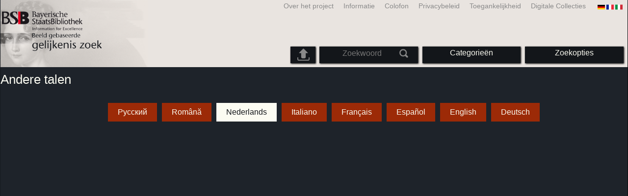

--- FILE ---
content_type: text/html; charset=utf-8
request_url: https://bildsuche.digitale-sammlungen.de/index.html?c=language&bandnummer=bsb00012291&pimage=00001&einzelsegment=&v=&l=nl
body_size: 3032
content:
<!DOCTYPE html PUBLIC "-//W3C//DTD XHTML 1.0 Transitional//EN"
      "http://www.w3.org/TR/xhtml1/DTD/xhtml1-transitional.dtd">
<html xmlns="http://www.w3.org/1999/xhtml" xml:lang="en">

<head>
<script src="templates/jquery-custom/external/jquery/jquery.js" type="text/javascript"></script><meta http-equiv="content-type" content="text/html; charset=utf-8" />
<meta http-equiv="Content-Style-Type" content="text/css" />
<meta http-equiv="Content-Script-Type" content="text/javascript" />
<meta name="author" content="Bayerische Staatsbibliothek - Digitale Bibliothek, M&uuml;nchener Digitalisierungszentrum" />
<meta name="copyright" content="Bayerische Staatsbibliothek 1997-2026" />
<meta name="resource-type" content="document" />
<meta name="robots" content="index,follow" />
<meta name="revisit-after" content="604800" />
<meta name="expires" content="604800" />		
<meta name="distribution" content="global" />

<meta name="description" lang="nl" content="Beeld gebaseerde gelijkenis ZoekDeze service biedt een beeld-gebaseerde gelijkenis zoeken over een achterstand van 57 miljoen machine-gedetecteerde afbeeldingen van handschriften en oude drukken uit de Bayerische Staatsbibliothek. Criterium alleen is de gelijkenis van de motieven op uiterlijke kenmerken (kleuren, texturen, vormen en opvallende contrasten)." /><title>Beeld gebaseerde gelijkenis Zoek | Digitale Bibliothek der BSB</title>
<link rel="stylesheet" href="mdzbildsuche2016.css" type="text/css"/>
<link rel="stylesheet" media="only screen and (min-width:0px) and (max-width:800px)" href="mdzbildsuche2016m.css"/>

<link rel="alternate" type="application/rss+xml" title="RSS 2.0" href="http://www.digitale-sammlungen.de/mdz/rss/mdz-rss.xml"/>
<link rel="shortcut icon" type="image/x-icon" href="img/bsb.ico"/>
<meta name="viewport" content="width=device-width, initial-scale=1">

<script type="text/javascript">
function showResult(str)
{
if (str.length==0)
  { 
  document.getElementById("livesearch").innerHTML="";
  document.getElementById("livesearch").style.border="0px";
  return;
  }
if (window.XMLHttpRequest)
  {// code for IE7+, Firefox, Chrome, Opera, Safari
  xmlhttp=new XMLHttpRequest();
  }
else
  {// code for IE6, IE5
  xmlhttp=new ActiveXObject("Microsoft.XMLHTTP");
  }
xmlhttp.onreadystatechange=function()
  {
  if (xmlhttp.readyState==4 && xmlhttp.status==200)
    {
    document.getElementById("livesearch").innerHTML=xmlhttp.responseText;
    document.getElementById("livesearch").style.border="0px solid #A5ACB2";
    }
  }
xmlhttp.open("GET","templates/livesuche_select.php?sq="+str,true);
xmlhttp.send();
}
</script></head>
<body>
<div id="loading"><img src="img/gears.gif" border=0></div>
  
<div class="main">
<a name="top"></a>
<form method="post" id="bildsucheformular" action="index.html?c=language&amp;kategoriennummer=1&amp;bandnummer=bsb00012291&amp;pimage=00001&amp;zeitintervall_von=1013&amp;zeitintervall_bis=1945&amp;einzelsegment=&amp;l=nl"  enctype="multipart/form-data"><div class="title"><noscript><div class="javascript_message"><p class="smaller">Gelieve de settings java script om de volledige functionaliteit van deze aanbieding kan gebruiken of ga <a href="index.html?c=themensuche&amp;noscript=1&amp;l=nl"><u>naar de versie van deze pagina zonder Java Script</u></a>.</p></div></noscript><div class="banner"><div class="smallnav"><div class="languageselect_start"><div class="languageselect_int"><a href="index.html?c=impressum&amp;l=nl" class="barnav1" style="border-right:none;"><img src="img/flag_all_de.png" class="languageselect_flag" alt="Select Language" /> </a></div><div class="languageselect_frame"><div class="languageselect"><a href="index.html?c=language&amp;bandnummer=bsb00012291&amp;pimage=00001&amp;einzelsegment=&amp;v=&amp;l=de"><img src="img/flag-de_1.png" class="languageicon" alt="Select Language" /></a><a href="index.html?c=language&amp;bandnummer=bsb00012291&amp;pimage=00001&amp;einzelsegment=&amp;v=&amp;l=de" class="languageselect">Deutsch</a></div><div class="languageselect"><a href="index.html?c=language&amp;bandnummer=bsb00012291&amp;pimage=00001&amp;einzelsegment=&amp;v=&amp;l=en"><img src="img/flag-gb_1.png" class="languageicon" alt="Select Language" /></a><a href="index.html?c=language&amp;bandnummer=bsb00012291&amp;pimage=00001&amp;einzelsegment=&amp;v=&amp;l=en" class="languageselect">English</a></div><div class="languageselect"><a href="index.html?c=language&amp;bandnummer=bsb00012291&amp;pimage=00001&amp;einzelsegment=&amp;v=&amp;l=es"><img src="img/flag-es_1.png" class="languageicon" alt="Select Language" /></a><a href="index.html?c=language&amp;bandnummer=bsb00012291&amp;pimage=00001&amp;einzelsegment=&amp;v=&amp;l=es" class="languageselect">Español</a></div><div class="languageselect"><a href="index.html?c=language&amp;bandnummer=bsb00012291&amp;pimage=00001&amp;einzelsegment=&amp;v=&amp;l=fr"><img src="img/flag-fr_1.png" class="languageicon" alt="Select Language" /></a><a href="index.html?c=language&amp;bandnummer=bsb00012291&amp;pimage=00001&amp;einzelsegment=&amp;v=&amp;l=fr" class="languageselect">Français</a></div><div class="languageselect"><a href="index.html?c=language&amp;bandnummer=bsb00012291&amp;pimage=00001&amp;einzelsegment=&amp;v=&amp;l=it"><img src="img/flag-it_1.png" class="languageicon" alt="Select Language" /></a><a href="index.html?c=language&amp;bandnummer=bsb00012291&amp;pimage=00001&amp;einzelsegment=&amp;v=&amp;l=it" class="languageselect">Italiano</a></div><div class="languageselect"><a href="index.html?c=language&amp;bandnummer=bsb00012291&amp;pimage=00001&amp;einzelsegment=&amp;v=&amp;l=ro"><img src="img/flag-ro_1.png" class="languageicon" alt="Select Language" /></a><a href="index.html?c=language&amp;bandnummer=bsb00012291&amp;pimage=00001&amp;einzelsegment=&amp;v=&amp;l=ro" class="languageselect">Română</a></div><div class="languageselect"><a href="index.html?c=language&amp;bandnummer=bsb00012291&amp;pimage=00001&amp;einzelsegment=&amp;v=&amp;l=ru"><img src="img/flag-ru_1.png" class="languageicon" alt="Select Language" /></a><a href="index.html?c=language&amp;bandnummer=bsb00012291&amp;pimage=00001&amp;einzelsegment=&amp;v=&amp;l=ru" class="languageselect">Русский</a></div></div></div><span class="nowrap"><a href="http://www.digitale-sammlungen.de/index.html?c=digitale_sammlungen&amp;l=nl" class="barnav1" target="_blank">Digitale Collecties</a><a href="index.html?c=barrierefreiheit&amp;l=nl" class="barnav1">Toegankelijkheid</a><a href="index.html?c=datenschutzerklaerung&amp;l=nl" class="barnav1">Privacybeleid</a><a href="index.html?c=impressum&amp;l=nl" class="barnav1">Colofon</a><a href="index.html?c=hinweise&amp;l=nl" class="barnav1">Informatie</a><a href="index.html?c=projekt&amp;l=nl" class="barnav1">Over het project</a></span></div><div class="logo"> <a href="index.html?c=start&amp;l=nl"><img id="logo" alt="Beeld gebaseerde gelijkenis Zoek" src="img/bildsuche_logo_nl.png" /></a></div><div class="navbar"><img class="imgnavicon" src="img/bsnav.png" alt="Navigation"><div class="cssmenu"><ul><li id="li_startseite"><a href="index.html?l=nl" style="display:block;">Startpagina</a></li><li id="li_hinweise"><a href="index.html?c=hinweise&amp;l=nl" style="display:block;">Informatie</a></li><li id="li_einstellungen"><a href="index.html?c=einstellungen&amp;lv=language&amp;bandnummer=bsb00012291&amp;pimage=00001&amp;einzelsegment=&amp;l=nl" style="">Zoekopties</a></li><li id="li_themen" class=""><a href="index.html?c=themensuche&amp;l=nl"><span class="nowrap">Categorieën</span></a><ul><li style="overflow:hidden;"><span class="nowrap"><a href="index.html?c=suche_kategorien&amp;kategoriennummer=1&amp;lv=1&amp;l=nl" class="barnav">Mensen</a></span></li><li style="overflow:hidden;"><span class="nowrap"><a href="index.html?c=suche_kategorien&amp;kategoriennummer=2&amp;lv=1&amp;l=nl" class="barnav">Architectuur</a></span></li><li style="overflow:hidden;"><span class="nowrap"><a href="index.html?c=suche_kategorien&amp;kategoriennummer=3&amp;lv=1&amp;l=nl" class="barnav">Planten</a></span></li><li style="overflow:hidden;"><span class="nowrap"><a href="index.html?c=suche_kategorien&amp;kategoriennummer=14&amp;lv=1&amp;l=nl" class="barnav">Dieren</a></span></li><li style="overflow:hidden;"><span class="nowrap"><a href="index.html?c=suche_kategorien&amp;kategoriennummer=4&amp;lv=1&amp;l=nl" class="barnav">Wapenschilden</a></span></li><li style="overflow:hidden;"><span class="nowrap"><a href="index.html?c=suche_kategorien&amp;kategoriennummer=18&amp;lv=1&amp;l=nl" class="barnav">Miniaturen</a></span></li><li style="overflow:hidden;"><span class="nowrap"><a href="index.html?c=suche_kategorien&amp;kategoriennummer=19&amp;lv=1&amp;l=nl" class="barnav">Decoratieve Initialen</a></span></li><li style="overflow:hidden;"><span class="nowrap"><a href="index.html?c=suche_kategorien&amp;kategoriennummer=6&amp;lv=1&amp;l=nl" class="barnav">Stadsbeelden</a></span></li><li style="overflow:hidden;"><span class="nowrap"><a href="index.html?c=suche_kategorien&amp;kategoriennummer=16&amp;lv=1&amp;l=nl" class="barnav">Technologie</a></span></li><li style="overflow:hidden;"><span class="nowrap"><a href="index.html?c=suche_kategorien&amp;kategoriennummer=5&amp;lv=1&amp;l=nl" class="barnav">Kaarten</a></span></li><li style="overflow:hidden;"><span class="nowrap"><a href="index.html?c=suche_kategorien&amp;kategoriennummer=7&amp;lv=1&amp;l=nl" class="barnav">Bindingen</a></span></li><li style="overflow:hidden;"><span class="nowrap"><a href="index.html?c=suche_kategorien&amp;kategoriennummer=8&amp;lv=1&amp;l=nl" class="barnav">Titelpagina's</a></span></li><li style="overflow:hidden;"><span class="nowrap"><a href="index.html?c=suche_kategorien&amp;kategoriennummer=9&amp;lv=1&amp;l=nl" class="barnav">Ex librissen</a></span></li><li style="overflow:hidden;"><span class="nowrap"><a href="index.html?c=suche_kategorien&amp;kategoriennummer=10&amp;lv=1&amp;l=nl" class="barnav">Tweede</a></span></li><li style="overflow:hidden;"><span class="nowrap"><a href="index.html?c=suche_kategorien&amp;kategoriennummer=12&amp;lv=1&amp;l=nl" class="barnav">Rollend materieel</a></span></li><li style="overflow:hidden;"><span class="nowrap"><a href="index.html?c=suche_kategorien&amp;kategoriennummer=15&amp;lv=1&amp;l=nl" class="barnav">Gevechtswapens</a></span></li><li style=""><a href="index.html?c=suche_zufall&amp;lv=1&amp;l=nl" class="barnav"><span  class="nowrap">Toevallige selectie</span></a></li></ul></li><li id="li_suchformular" class=""><span style="white-space: nowrap; padding:0px; margin:0px;"><input class="activeinput" onkeyup="showResult(this.value)" autocomplete="off" type="text" maxlength="45" name="suchbegriff"  placeholder="Zoekwoord"value=""  style="background: transparent;"></input><input class="navbarsubmit" type="image" value="Zoeken" style="" src="img/suchen.png" /></span><div id="livesearch_drop"><div id="livesearch"></div></div></li><li class="" id="li_upload"><a href="index.html?c=suche_sim_upload&amp;l=nl"><img src="img/upload.png" style="width:25px;" class="visited" id="upload_icon" alt="Upload &amp; zoek"/><span id="upload">Upload &amp; zoek</span></a><ul><li style="overflow:hidden;"><span class="nowrap"><a href="index.html?c=suche_sim_upload&amp;l=nl" style="display:block;">Upload &amp; zoek</a></span></li></ul></li><li id="li_impressum"><a href="index.html?c=language&amp;lv=language&amp;bandnummer=bsb00012291&amp;pimage=00001&amp;einzelsegment=&amp;l=nl" style="display:block;"><img src="img/flag_all.png" class="languageselect_flag" alt="Select Language" /> </a></li><li id="li_impressum"><a href="index.html?c=impressum&amp;l=nl" style="display:block;">Colofon</a></li><li id="li_datenschutzerklaerung"><a href="index.html?c=datenschutzerklaerung&amp;l=nl" style="display:block;">Privacybeleid</a></li><li id="li_barrierefreiheit"><a href="index.html?c=barrierefreiheit&amp;l=nl" style="display:block;">Toegankelijkheid</a></li></ul></div></div></div></div><div class="maincontent">
		
		<h1>Andere talen</h1><div class="bildtext"><div class="switch2" style=""><a href="index.html?c=start&amp;bandnummer=bsb00012291&amp;pimage=00001&amp;einzelsegment=&amp;v=&amp;l=de" style="">Deutsch</a></div><div class="switch2" style=""><a href="index.html?c=start&amp;bandnummer=bsb00012291&amp;pimage=00001&amp;einzelsegment=&amp;v=&amp;l=en" style="">English</a></div><div class="switch2" style=""><a href="index.html?c=start&amp;bandnummer=bsb00012291&amp;pimage=00001&amp;einzelsegment=&amp;v=&amp;l=es" style="">Español</a></div><div class="switch2" style=""><a href="index.html?c=start&amp;bandnummer=bsb00012291&amp;pimage=00001&amp;einzelsegment=&amp;v=&amp;l=fr" style="">Français</a></div><div class="switch2" style=""><a href="index.html?c=start&amp;bandnummer=bsb00012291&amp;pimage=00001&amp;einzelsegment=&amp;v=&amp;l=it" style="">Italiano</a></div><div class="switch2" style="background-color: #FCFCF2;"><a href="index.html?c=start&amp;bandnummer=bsb00012291&amp;pimage=00001&amp;einzelsegment=&amp;v=&amp;l=nl" style="color: #13161a;">Nederlands</a></div><div class="switch2" style=""><a href="index.html?c=start&amp;bandnummer=bsb00012291&amp;pimage=00001&amp;einzelsegment=&amp;v=&amp;l=ro" style="">Română</a></div><div class="switch2" style=""><a href="index.html?c=start&amp;bandnummer=bsb00012291&amp;pimage=00001&amp;einzelsegment=&amp;v=&amp;l=ru" style="">Русский</a></div></div></div>

<div class="footer">
</div>


</form>
</div>

<div class="bildtext"><p class="evensmaller" style="display:block; clear:left; color:darkgray; margin-top:0.1%; font-size:60%;">Version 2.1.16 - HHI V 3.0 [11.03.2019] 0.1/0.55</p></div><script src="templates/bs_loader.js" type="text/javascript"></script>


</body>
</html>
